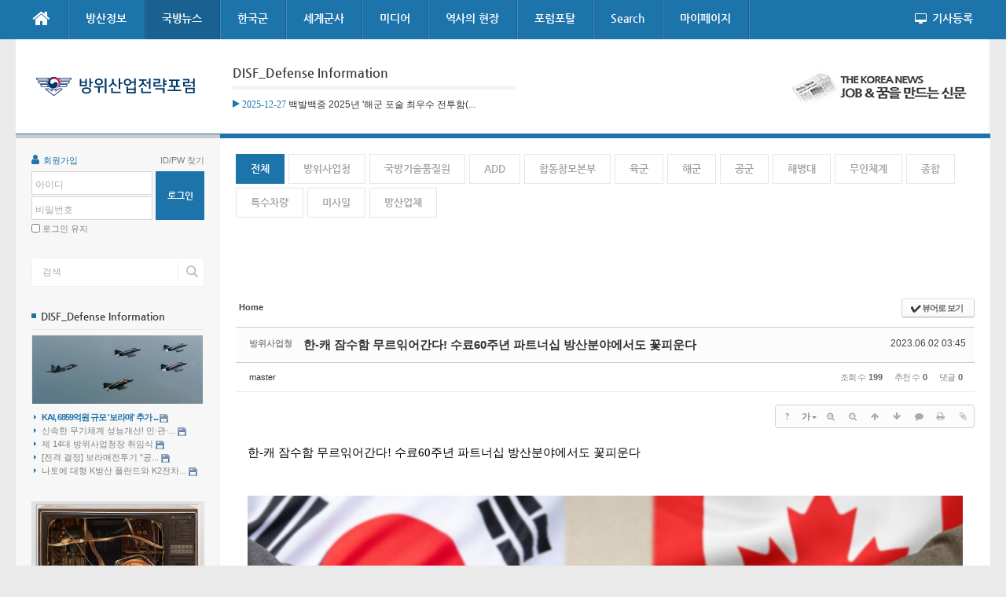

--- FILE ---
content_type: text/html; charset=UTF-8
request_url: http://disf.kr/df18/34014
body_size: 12266
content:
<!DOCTYPE html>
<html lang="ko">
<head>
<!-- META -->
<meta charset="utf-8">
<meta name="Generator" content="XpressEngine">
<meta http-equiv="X-UA-Compatible" content="IE=edge">
<meta http-equiv="X-UA-Compatible" content="IE=edge">
<!-- TITLE -->
<title>방산뉴스 - 한-캐 잠수함 무르읶어간다! 수료60주년 파트너십 방산분야에서도 꽃피운다</title>
<!-- CSS -->
<link rel="stylesheet" href="/common/css/xe.min.css?20191022190255" />
<link rel="stylesheet" href="/common/js/plugins/ui/jquery-ui.min.css?20191022190255" />
<link rel="stylesheet" href="https://maxcdn.bootstrapcdn.com/font-awesome/4.2.0/css/font-awesome.min.css" />
<link rel="stylesheet" href="/modules/board/skins/sketchbook5/css/board.css?20210327013351" />
<!--[if lt IE 9]><link rel="stylesheet" href="/modules/board/skins/sketchbook5/css/ie8.css?20140906171120" />
<![endif]--><link rel="stylesheet" href="/layouts/neat_jo_s/css/cameron.responsive.css?20190427192934" />
<link rel="stylesheet" href="/layouts/neat_jo_s/css/layout.css?20210328155436" />
<link rel="stylesheet" href="/layouts/neat_jo_s/fonts/nanumgothic.css?20190427192933" />
<link rel="stylesheet" href="/layouts/neat_jo_s/css/colorset3.css?20190427192934" />
<link rel="stylesheet" href="/modules/editor/styles/default/style.css?20210328201804" />
<link rel="stylesheet" href="/widgets/cameronListOne/skins/neat_news_ticker/neat_news_ticker.css?20190427192832" />
<link rel="stylesheet" href="/widgetstyles/neat_more/neat_more.css?20190427192921" />
<link rel="stylesheet" href="/widgets/login_info/skins/neat_top/neatSign.css?20190427192903" />
<link rel="stylesheet" href="/widgets/login_info/skins/neat/neatSign.css?20190427192902" />
<link rel="stylesheet" href="/widgets/content/skins/neat_side_event/neat_side_event.css?20190427192848" />
<link rel="stylesheet" href="/widgetstyles/neat_side/neat_side.css?20190427192921" />
<link rel="stylesheet" href="/widgets/cameronCategory/skins/neat/neat_cate.css?20190427192832" />
<!-- JS -->
<script>
var current_url = "http://disf.kr/?mid=df18&document_srl=34014";
var request_uri = "http://disf.kr/";
var current_mid = "df18";
var waiting_message = "서버에 요청 중입니다. 잠시만 기다려주세요.";
var ssl_actions = new Array();
var default_url = "http://disf.kr/";
</script>
<!--[if lt IE 9]><script src="/common/js/jquery-1.x.min.js?20191022190255"></script>
<![endif]--><!--[if gte IE 9]><!--><script src="/common/js/jquery.min.js?20191022190255"></script>
<!--<![endif]--><script src="/common/js/x.min.js?20191022190255"></script>
<script src="/common/js/xe.min.js?20191022190255"></script>
<script src="/modules/board/tpl/js/board.min.js?20191022190255"></script>
<script src="/layouts/neat_jo_s/js/modernizr.custom.js?20190427192933"></script>
<script src="/widgets/cameronListOne/skins/neat_news_ticker/neat_news_ticker.js?20190427192832"></script>
<script src="/widgets/login_info/skins/neat_top/neatSign.js?20190427192902"></script>
<script src="/widgets/login_info/skins/neat/neatSign.js?20190427192902"></script>
<!-- RSS -->
<!-- ICON -->
<link rel="shortcut icon" href="/files/attach/xeicon/favicon.ico" />

<link href="//stackpath.bootstrapcdn.com/font-awesome/4.7.0/css/font-awesome.min.css" rel="stylesheet" integrity="sha384-wvfXpqpZZVQGK6TAh5PVlGOfQNHSoD2xbE+QkPxCAFlNEevoEH3Sl0sibVcOQVnN" crossorigin="anonymous">
<style> .xe_content { font-family:나눔고딕;font-size:15px; }</style>
<link rel="canonical" href="http://disf.kr/df18/34014" />
<meta name="description" content="한-캐 잠수함 무르읶어간다! 수료60주년 파트너십 방산분야에서도 꽃피운다 [방위산업전략포럼] 조현상 기자 = 방위사업청과 캐나다 국방부(국방물자부차관보 Ms. Nancy Tremblay)는 5월 31일(수) 캐나다 오타와에서 「제1회 한-캐 방산군수공동위원회」(&amp;ldquo;공동위&amp;rdquo;)를 개최했다. 양국은 지난 &amp;rsquo;22년 12월 방산협력 대상과 범위를 확대하고 상호교류를 정례화하기 위한 한-캐 ..." />
<meta property="og:locale" content="ko_KR" />
<meta property="og:type" content="article" />
<meta property="og:url" content="http://disf.kr/df18/34014" />
<meta property="og:title" content="방산뉴스 - 한-캐 잠수함 무르읶어간다! 수료60주년 파트너십 방산분야에서도 꽃피운다" />
<meta property="og:description" content="한-캐 잠수함 무르읶어간다! 수료60주년 파트너십 방산분야에서도 꽃피운다 [방위산업전략포럼] 조현상 기자 = 방위사업청과 캐나다 국방부(국방물자부차관보 Ms. Nancy Tremblay)는 5월 31일(수) 캐나다 오타와에서 「제1회 한-캐 방산군수공동위원회」(&amp;ldquo;공동위&amp;rdquo;)를 개최했다. 양국은 지난 &amp;rsquo;22년 12월 방산협력 대상과 범위를 확대하고 상호교류를 정례화하기 위한 한-캐 ..." />
<meta property="article:published_time" content="2023-06-02T03:45:20+09:00" />
<meta property="article:modified_time" content="2023-06-02T03:45:20+09:00" />
<meta property="og:image" content="http://disf.kr/./files/attach/images/1831/014/034/a6f880c8bd7e3552640a6e6536df3ea7.jpg" />
<meta property="og:image:width" content="1000" />
<meta property="og:image:height" content="852" />
<style data-id="bdCss">
.bd em,.bd .color{color:#333333;}
.bd .shadow{text-shadow:1px 1px 1px ;}
.bd .bolder{color:#333333;text-shadow:2px 2px 4px ;}
.bd .bg_color{background-color:#333333;}
.bd .bg_f_color{background-color:#333333;background:-webkit-linear-gradient(#FFF -50%,#333333 50%);background:linear-gradient(to bottom,#FFF -50%,#333333 50%);}
.bd .border_color{border-color:#333333;}
.bd .bx_shadow{box-shadow:0 0 2px ;}
.viewer_with.on:before{background-color:#333333;box-shadow:0 0 2px #333333;}
.no_img{background:url(./files/attach/images/1796/이미지마크.jpg) 50% 50% no-repeat;background-size:cover;text-indent:-999px}
.bd_zine.zine li:first-child,.bd_tb_lst.common_notice tr:first-child td{margin-top:2px;border-top:1px solid #DDD}
.bd_zine .info b,.bd_zine .info a{color:;}
.bd_zine.card h3{color:#333333;}
.bd_zine.zine li:hover .tmb_wrp{ -ms-transform:rotate(5deg);transform:rotate(5deg)}
.bd_zine.card li:hover{ -ms-transform:scale(1.05);transform:scale(1.05)}
.bd_zine .tmb_wrp .no_img{width:250px;height:120px;line-height:120px}
.bd_zine a:hover,.bd_zine a:focus,.bd_zine .select a{border-color:#333333;}
.bd_zine.zine .tmb_wrp img,.bd_zine.card li{  }
.bd_zine.zine .rt_area{margin-left:270px}
.bd_zine.zine .tmb_wrp{margin-left:-270px}
</style>
<link rel="stylesheet" href="//cdn.jsdelivr.net/npm/xeicon@2.3.3/xeicon.min.css"><script>
//<![CDATA[
xe.current_lang = "ko";
xe.cmd_find = "찾기";
xe.cmd_cancel = "취소";
xe.cmd_confirm = "확인";
xe.msg_no_root = "루트는 선택 할 수 없습니다.";
xe.msg_no_shortcut = "바로가기는 선택 할 수 없습니다.";
xe.msg_select_menu = "대상 메뉴 선택";
//]]>
</script>
</head>
<body>
		<head>

<script data-ad-client="ca-pub-8128765433448577" async src="https://pagead2.googlesyndication.com/pagead/js/adsbygoogle.js"></script>
</head>
<body id="main" class="colorset3">
<p class="skipNav"><a href="#content" id="skip" tabindex="1">본문으로 바로가기</a></p>
<div id="cameron-body">
	<header id="header01" class="cameron-container boxs">
		<div class="neat-top01 cameron-row boxs">
	<header id="header" class="cameron-container boxs">
		<div class="neat-top cameron-row boxs">
			<div id="main-menu" class="cameron-md-10 boxs"><nav id="main-nav" class="visible-lg visible-md newclearfix">
	<ul id="sf-menu">
		<li class="navHome"><a class="nav1st" href="http://disf.kr/"><i class="fa fa-home icon-home"></i></a></li>
									<li>
					<a class="nav1st" href="/df02">방산정보</a>
																<ul>
																								<li>
										<a class="nav2nd" href="/df12">방위사업정보</a>
																													</li>
																																<li>
										<a class="nav2nd" href="/df13">공군 신규사업</a>
																													</li>
																																<li>
										<a class="nav2nd" href="/df14">해군 신규사업</a>
																													</li>
																																<li>
										<a class="nav2nd" href="/d15">육군 신규사업</a>
																													</li>
																																<li>
										<a class="nav2nd" href="/df16">해병 신규사업</a>
																													</li>
																																<li>
										<a class="nav2nd" href="/df17">대회 전시 세미나</a>
																													</li>
																					</ul>
									</li>
												<li class="current1">
					<a class="nav1st" href="/df03">국방뉴스</a>
																<ul>
																								<li class="current2">
										<a class="nav2nd" href="/df18">방산뉴스</a>
																													</li>
																																<li>
										<a class="nav2nd" href="/df19">국방뉴스</a>
																													</li>
																																<li>
										<a class="nav2nd" href="/df20">국제뉴스</a>
																													</li>
																																<li>
										<a class="nav2nd" href="/df21">북한뉴스</a>
																													</li>
																																<li>
										<a class="nav2nd" href="/df22">언론보도</a>
																													</li>
																																<li>
										<a class="nav2nd" href="/df23">카드뉴스</a>
																													</li>
																																<li>
										<a class="nav2nd" href="/a01">메인뉴스</a>
																													</li>
																																<li>
										<a class="nav2nd" href="/df55">군사의견/칼럼</a>
																													</li>
																					</ul>
									</li>
												<li>
					<a class="nav1st" href="/df04">한국군</a>
																<ul>
																								<li>
										<a class="nav2nd" href="/df24">ROK 육군</a>
																													</li>
																																<li>
										<a class="nav2nd" href="/df25">ROK 해군</a>
																													</li>
																																<li>
										<a class="nav2nd" href="/df26">ROK 공군</a>
																													</li>
																																<li>
										<a class="nav2nd" href="/df27">ROK 해병대</a>
																													</li>
																																<li>
										<a class="nav2nd" href="/df54">한미연합</a>
																													</li>
																																<li>
										<a class="nav2nd" href="/df29">ROK 미사일</a>
																													</li>
																																<li>
										<a class="nav2nd" href="/df30">ROK 헬리콥터</a>
																													</li>
																																<li>
										<a class="nav2nd" href="/df28">ROK 무인체계</a>
																													</li>
																																<li>
										<a class="nav2nd" href="/df31">ROK 대중소화기</a>
																													</li>
																																<li>
										<a class="nav2nd" href="/df32">ROK 전술차량</a>
																													</li>
																																<li>
										<a class="nav2nd" href="/df33">ROK 종합</a>
																													</li>
																																<li>
										<a class="nav2nd" href="/df53">북한군사 체계</a>
																													</li>
																					</ul>
									</li>
												<li>
					<a class="nav1st" href="/df05">세계군사</a>
																<ul>
																								<li>
										<a class="nav2nd" href="/df34">World 육군</a>
																													</li>
																																<li>
										<a class="nav2nd" href="/df35">World 해군</a>
																													</li>
																																<li>
										<a class="nav2nd" href="/df36">World 공군</a>
																													</li>
																																<li>
										<a class="nav2nd" href="/df37">World 해병 / 특수</a>
																													</li>
																																<li>
										<a class="nav2nd" href="/df38">World 항공모함</a>
																													</li>
																																<li>
										<a class="nav2nd" href="/df39">World 잠수함</a>
																													</li>
																																<li>
										<a class="nav2nd" href="/df40">World 미사일</a>
																													</li>
																																<li>
										<a class="nav2nd" href="/df41">World 무인체계</a>
																													</li>
																																<li>
										<a class="nav2nd" href="/df42">World 헬리콥터</a>
																													</li>
																																<li>
										<a class="nav2nd" href="/df43">World 대중소화기</a>
																													</li>
																																<li>
										<a class="nav2nd" href="/df44">World 종합</a>
																													</li>
																					</ul>
									</li>
												<li>
					<a class="nav1st" href="/df06">미디어</a>
																<ul>
																								<li>
										<a class="nav2nd" href="/df45">PHOTO</a>
																													</li>
																																<li>
										<a class="nav2nd" href="/df46">VIDEO</a>
																													</li>
																																<li>
										<a class="nav2nd" href="/df47">e_한장의 사진</a>
																													</li>
																																<li>
										<a class="nav2nd" href="/df48">종합 Photo 뉴스</a>
																													</li>
																																<li>
										<a class="nav2nd" href="/youtube">유튜브</a>
																													</li>
																					</ul>
									</li>
												<li>
					<a class="nav1st" href="/df56">역사의 현장</a>
														</li>
												<li>
					<a class="nav1st" href="/df07">포럼포탈</a>
																<ul>
																								<li>
										<a class="nav2nd" href="/df10">인사말</a>
																													</li>
																																<li>
										<a class="nav2nd" href="/df09">조직과 구성</a>
																													</li>
																																<li>
										<a class="nav2nd" href="/contact">Contact US</a>
																													</li>
																																<li>
										<a class="nav2nd" href="/df49">회원게시판</a>
																													</li>
																																<li>
										<a class="nav2nd" href="/df50">질문 &amp; 대답</a>
																													</li>
																																<li>
										<a class="nav2nd" href="/df51">포럼 임원진</a>
																													</li>
																																<li>
										<a class="nav2nd" href="/df11">관리자 자료실</a>
																													</li>
																																<li>
										<a class="nav2nd" href="/df52">관리자 배너</a>
																													</li>
																					</ul>
									</li>
												<li>
					<a class="nav1st" href="/df08"><i class="xi-spinner-4 xi-spin xi-x"></i>  Search</a>
														</li>
												<li>
					<a class="nav1st" href="http://disf.kr/index.php?mid=index&amp;act=dispMemberInfo" target="_blank"><i class="xi-airplay xi-x"></i>  마이페이지</a>
														</li>
						</ul>
</nav></div>
			<div id="sitemap" class="visible-lg visible-md cameron-md-2 boxs">
									<a id="sitemap-link" href="#"><i class="fa fa-desktop icon-desktop"></i> 기사등록</a>
<span id="sitemapArrow"></span>
<nav id="sitemap-nav">
	<ul id="sitemap-list">
				<li>
			<a class="nav1st" href="/press">My 기사등록</a>
										<ul>
											<li>
							<a class="nav2nd" href="/press" target="_blank">기사등록</a>
																				</li>
											<li>
							<a class="nav2nd" href="http://disf.kr/index.php?mid=index&amp;act=dispMemberInfo">마이페이지</a>
																				</li>
											<li>
							<a class="nav2nd" href="http://disf.kr/df50">질문 &amp; 답변</a>
																				</li>
											<li>
							<a class="nav2nd" href="http://thekoreanews.com/" target="_blank">더코리아뉴스</a>
																				</li>
									</ul>
					</li>
			</ul>
</nav>
							</div>
		</div>
		</div>		
		<div class="neat-header cameron-row boxs">
			<div class="neat-header-v">
				<div class="logo_header boxs">
					<a href="http://disf.kr/" id="logo" tabindex="2">
													<img src="http://disf.kr/files/attach/images/8099/96bb40603d4a4e47f9f7197d5340c28f.png" alt="방위산업전략포럼" title="방위산업전략포럼">
											</a>
				</div>
												<div class="news_header boxs">
										<div class="xe-widget-wrapper " style=""><div id="neat_more2" class="neat_more">
	<div class="moreTitle newclearfix">
		<h4>
						DISF_Defense Information					</h4>
					</div>
    <div style="*zoom:1;padding:0px 0px 0px 0px !important;"><script type="text/javascript">
jQuery(function($){
	$('#ticker2').list_ticker({
		speed:5000,
		effect:'slide',
		random:false
	});
})
</script>
<ul id="ticker2" class="neat_news_ticker">
		<li>
		<a href="/52870"><span class="news_arrow"></span>
													<span class="date">2025-12-27</span>													<span class="title">백발백중 2025년 '해군 포술 최우수 전투함(...</span>
																			</a>
	</li>
		<li>
		<a href="/52856"><span class="news_arrow"></span>
													<span class="date">2025-12-20</span>													<span class="title">KAI, 6859억원 규모 '보라매' 추가 무장 시...</span>
																			</a>
	</li>
		<li>
		<a href="/52852"><span class="news_arrow"></span>
													<span class="date">2025-12-20</span>													<span class="title">KAI, 6859억원 규모 '보라매' 추가 무장 시...</span>
																			</a>
	</li>
		<li>
		<a href="/52848"><span class="news_arrow"></span>
													<span class="date">2025-12-19</span>													<span class="title">한미전략 수평 이동, 한국형 3축 체계 전력 ...</span>
																			</a>
	</li>
	</ul></div></div></div>
				</div>
												<div class="banner_header boxs"><table width="538" cellpadding="0" cellspacing="0">
    <tr>
        <td width="268">
            
        </td>
        <td width="40"> </td>
        <td width="230">
            <p><a href="http://thekoreanews.com/" target="_blank"><img src="http://disf.kr/img/tknl-04.gif" border="0"></a></p>
        </td>
    </tr>
</table></div>
				<div class="login-header boxs">
					<div class="xe-widget-wrapper " style=""><div style="*zoom:1;padding:0px 0px 0px 0px !important;"><form id="fo_login_widget2" action="/index.php?act=procMemberLogin" method="post"  class="account"><input type="hidden" name="error_return_url" value="/df18/34014" /><input type="hidden" name="mid" value="df18" /><input type="hidden" name="vid" value="" /><input type="hidden" name="ruleset" value="@login" />
	<fieldset id="acField2">
		<input type="hidden" name="act" value="procMemberLogin" />
		<input type="hidden" name="success_return_url" value="/df18/34014" />
		<input type="hidden" name="xe_validator_id" value="widgets/login_info/skins/neat/login_form/1" />
		<div class="helpSign newclearfix">
			<a class="signup" href="/index.php?mid=df18&amp;document_srl=34014&amp;act=dispMemberSignUpForm"><i class="fa fa-user"></i> 회원가입</a> 
			<a class="help" href="/index.php?mid=df18&amp;document_srl=34014&amp;act=dispMemberFindAccount">ID/PW 찾기</a>
		</div>
				<div class="newclearfix">
			<div class="idpw">
				<div class="id">
									<label for="user_id2">아이디</label>
					<input name="user_id" id="user_id2" type="text" required onBlur="if(this.value.length!=0){this.style.backgroundColor='#ffffff'}else{this.style.backgroundColor='transparent'};" />
								</div>
				<div class="pw">
					<label for="user_pw2">비밀번호</label>
					<input name="password" id="user_pw2" type="password" required onBlur="if(this.value.length!=0){this.style.backgroundColor='#ffffff'}else{this.style.backgroundColor='transparent'};" />
				</div>
			</div>
			<div class="sButton"><input type="submit" value="로그인" /></div>
		</div>
		<div class="keep newclearfix">
			<input type="checkbox" name="keep_signed" id="keep_signed2" value="Y" />
			<label for="keep_signed2">로그인 유지</label>
		</div>
		<div class="acWarning">브라우저를 닫더라도 로그인이 계속 유지될 수 있습니다. 로그인 유지 기능을 사용할 경우 다음 접속부터는 로그인할 필요가 없습니다. 단, 게임방, 학교 등 공공장소에서 이용 시 개인정보가 유출될 수 있으니 꼭 로그아웃을 해주세요.</div>
	</fieldset>
</form></div></div>
			</div>
			<div class="content-header"></div>	
		</div>
	</header>
	<section id="contents" class="cameron-container boxs">
		<div class="cameron-row boxs">
			<aside id="sidebar" class="cameron-md-custom boxs">
	<div class="side-widget side-login newclearfix">
		<div class="xe-widget-wrapper " style=""><div style="*zoom:1;padding:0px 0px 0px 0px !important;"><form id="fo_login_widget" action="/index.php?act=procMemberLogin" method="post"  class="account"><input type="hidden" name="error_return_url" value="/df18/34014" /><input type="hidden" name="mid" value="df18" /><input type="hidden" name="vid" value="" /><input type="hidden" name="ruleset" value="@login" />
	<fieldset id="acField">
		<input type="hidden" name="act" value="procMemberLogin" />
		<input type="hidden" name="success_return_url" value="/df18/34014" />
		<input type="hidden" name="xe_validator_id" value="widgets/login_info/skins/neat/login_form/1" />
		<div class="helpSign newclearfix">
			<a class="signup" href="/index.php?mid=df18&amp;document_srl=34014&amp;act=dispMemberSignUpForm"><i class="fa fa-user"></i> 회원가입</a> 
			<a class="help" href="/index.php?mid=df18&amp;document_srl=34014&amp;act=dispMemberFindAccount">ID/PW 찾기</a>
		</div>
				<div class="newclearfix">
			<div class="idpw">
				<div class="id">
									<label for="user_id">아이디</label>
					<input name="user_id" id="user_id" type="text" required onBlur="if(this.value.length!=0){this.style.backgroundColor='#ffffff'}else{this.style.backgroundColor='transparent'};" />
								</div>
				<div class="pw">
					<label for="user_pw">비밀번호</label>
					<input name="password" id="user_pw" type="password" required onBlur="if(this.value.length!=0){this.style.backgroundColor='#ffffff'}else{this.style.backgroundColor='transparent'};" />
				</div>
			</div>
			<div class="sButton"><input type="submit" value="로그인" /></div>
		</div>
		<div class="keep newclearfix">
			<input type="checkbox" name="keep_signed" id="keep_signed" value="Y" />
			<label for="keep_signed">로그인 유지</label>
		</div>
		<div class="acWarning">브라우저를 닫더라도 로그인이 계속 유지될 수 있습니다. 로그인 유지 기능을 사용할 경우 다음 접속부터는 로그인할 필요가 없습니다. 단, 게임방, 학교 등 공공장소에서 이용 시 개인정보가 유출될 수 있으니 꼭 로그아웃을 해주세요.</div>
	</fieldset>
</form></div></div>
	</div>
		<div class="side-widget newclearfix">
		<form action="http://disf.kr/" method="post"  id="sideSearch" class="newclearfix">
			<input type="hidden" name="vid" value="" />
			<input type="hidden" name="mid" value="df18" />
			<input type="hidden" name="act" value="IS" />
			<input type="hidden" name="where" value="" />
			<input type="hidden" name="search_target" value="title_content" />
			<input type="text" name="is_keyword" id="search_input" class="inputText" placeholder="검색" value="" />
			<input type="submit" class="submit search_submit" value="" />
		</form>
	</div>
					
		<div class="side-widget newclearfix">
																	<div class="xe-widget-wrapper " style=""><div class="neat_side newclearfix">
	<h4>
		<span class="title_square"></span>
				<a href="/df18">DISF_Defense Information <i class="fa fa-angle-right"></i></a>
			</h4>
	<div class="newclearfix"><div style="*zoom:1;padding:0px 0px 0px 0px !important;"><div id="neat_side_event3">
	<div class="neat_side_event-container newclearfix">
		<ul class="thumbList" style="width:218px; height:88px">
							<li>
					<div class="news_thumb" style="width:218px; height:88px">
						<a href="/df18/52852" >
															<img src="http://disf.kr/files/thumbnails/852/052/218x88.crop.jpg?20251220183407" alt="" style="width:218px; height:88px" />
													</a>
					</div>
				</li>
							<li>
					<div class="news_thumb" style="width:218px; height:88px">
						<a href="/df18/52706" >
															<img src="http://disf.kr/files/thumbnails/706/052/218x88.crop.jpg?20251125230617" alt="" style="width:218px; height:88px" />
													</a>
					</div>
				</li>
							<li>
					<div class="news_thumb" style="width:218px; height:88px">
						<a href="/df18/52703" >
															<img src="http://disf.kr/files/thumbnails/703/052/218x88.crop.jpg?20251125230506" alt="" style="width:218px; height:88px" />
													</a>
					</div>
				</li>
							<li>
					<div class="news_thumb" style="width:218px; height:88px">
						<a href="/df18/51895" >
															<img src="http://disf.kr/files/thumbnails/895/051/218x88.crop.jpg?20250809205542" alt="" style="width:218px; height:88px" />
													</a>
					</div>
				</li>
							<li>
					<div class="news_thumb" style="width:218px; height:88px">
						<a href="/df18/51878" >
															<img src="http://disf.kr/files/thumbnails/878/051/218x88.crop.jpg?20250703172251" alt="" style="width:218px; height:88px" />
													</a>
					</div>
				</li>
					</ul>
		<ul class="titleList">
										<li class="active">
					<a href="/df18/52852" ><span class="title_arrow"></span> KAI, 6859억원 규모 '보라매' 추가 ...  <img src="http://disf.kr/modules/document/tpl/icons/default/file.gif" alt="file" title="file" style="margin-right:2px;" /></a>
									</li>
							<li>
					<a href="/df18/52706" ><span class="title_arrow"></span> 신속한 무기체계 성능개선! 민·관·...  <img src="http://disf.kr/modules/document/tpl/icons/default/file.gif" alt="file" title="file" style="margin-right:2px;" /></a>
									</li>
							<li>
					<a href="/df18/52703" ><span class="title_arrow"></span> 제 14대 방위사업청장 취임식  <img src="http://disf.kr/modules/document/tpl/icons/default/file.gif" alt="file" title="file" style="margin-right:2px;" /></a>
									</li>
							<li>
					<a href="/df18/51895" ><span class="title_arrow"></span> [전격 결정] 보라매전투기 &quot;공...  <img src="http://disf.kr/modules/document/tpl/icons/default/file.gif" alt="file" title="file" style="margin-right:2px;" /></a>
									</li>
							<li>
					<a href="/df18/51878" ><span class="title_arrow"></span> 나토에 대형 K방산 폴란드와 K2전차...  <img src="http://disf.kr/modules/document/tpl/icons/default/file.gif" alt="file" title="file" style="margin-right:2px;" /></a>
									</li>
					</ul>
	</div>
</div>
<script>
jQuery(function($) {
(function() {
	var $newsi = $('#neat_side_event3'),
		$titleList = $newsi.find('ul.titleList'),
		$thumbList = $newsi.find('ul.thumbList');
	$thumbList.each(function() {
		var $this = $(this);
		$this.find('li').stop(true,true).hide().first().addClass('active').stop(true,true).show();
		$this.find('li').first().addClass('active').stop(true,true).show();
	});
	$titleList.find('li').on('mouseover focusin', function() {
		var $this = $(this),
			$thisi = $this.index(),
			$thisThumb = $this.parent().prev('ul.thumbList'),
			$thisTitle = $this.parent('ul.titleList');
		$thisTitle.find('li.active').removeClass('active');
		$this.addClass('active');
		$thisThumb.find('li').each(function(j){
			if(j==$thisi) $(this).fadeIn();
			else $(this).stop(true,true).hide();
		});
	});
})();
});
</script></div></div>
</div>
</div>
	</div>
					<div class="side-widget newclearfix">
		<img src="http://disf.kr/files/attach/images/3965/131/008/36baf6008e920fc2a21a306b3b526b82.jpg" alt="7-500.jpg"/ width="220">	</div>
			</aside>
	
			<section id="content" class="newclearfix">
							
													<div class="content newclearfix">
																		<div class="xe-widget-wrapper " style=""><div style="*zoom:1;padding:0px 0px 0px 0px !important;"><div class="neat_category newclearfix">
	<ul>
		<li><a class="selected" href="/df18" title="전체 545">전체</a></li>
								<li>
		<a href="/index.php?mid=df18&amp;category=25154" title="방위사업청 175">방위사업청</a>
					</li>
											<li>
		<a href="/index.php?mid=df18&amp;category=26867" title="국방기술품질원 8">국방기술품질원</a>
					</li>
											<li>
		<a href="/index.php?mid=df18&amp;category=26868" title="ADD 12">ADD</a>
					</li>
											<li>
		<a href="/index.php?mid=df18&amp;category=37629">합동참모본부</a>
					</li>
											<li>
		<a href="/index.php?mid=df18&amp;category=24804" title="육군 10">육군</a>
					</li>
											<li>
		<a href="/index.php?mid=df18&amp;category=24805" title="해군 17">해군</a>
					</li>
											<li>
		<a href="/index.php?mid=df18&amp;category=24806" title="공군 19">공군</a>
					</li>
											<li>
		<a href="/index.php?mid=df18&amp;category=24807" title="해병대 1">해병대</a>
					</li>
											<li>
		<a href="/index.php?mid=df18&amp;category=24808" title="무인체계 1">무인체계</a>
					</li>
											<li>
		<a href="/index.php?mid=df18&amp;category=24809" title="종합 15">종합</a>
					</li>
											<li>
		<a href="/index.php?mid=df18&amp;category=26063" title="특수차량 2">특수차량</a>
					</li>
											<li>
		<a href="/index.php?mid=df18&amp;category=32694" title="미사일 1">미사일</a>
					</li>
											<li>
		<a href="/index.php?mid=df18&amp;category=34377" title="방산업체 10">방산업체</a>
					</li>
											</li>
	</ul>
</div>
</div></div>
																		
					<!--#JSPLUGIN:ui--><script>//<![CDATA[
var lang_type = "ko";
var bdLogin = "로그인 하시겠습니까?@/index.php?mid=df18&document_srl=34014&act=dispMemberLoginForm";
jQuery(function($){
	board('#bd_1831_34014');
	$.cookie('bd_viewer_font',$('body').css('font-family'));
});
//]]></script>
<div><center>
    <script async src="https://pagead2.googlesyndication.com/pagead/js/adsbygoogle.js">
    </script>
    <!-- 가로970광고 02 -->
    <ins class="adsbygoogle"
     style="display:inline-block;width:728px;height:90px"
     data-ad-client="ca-pub-8128765433448577"
     data-ad-slot="8087148646"></ins>
    <script>
     (adsbygoogle = window.adsbygoogle || []).push({});
    </script>
</center></div><div id="bd_1831_34014" class="bd   hover_effect small_lst_btn1" data-default_style="webzine" data-bdFilesType="">
<div class="bd_hd v2 clear">
	<div class="bd_bc fl">
	<a href="http://disf.kr/"><strong>Home</strong></a>
	</div>	
	<div class="bd_font m_no fr" style="display:none">
		<a class="select tg_btn2" href="#" data-href=".bd_font_select"><b>T</b><strong>기본글꼴</strong><span class="arrow down"></span></a>
		<div class="bd_font_select tg_cnt2"><button type="button" class="tg_blur2"></button>
			<ul>
				<li class="ui_font on"><a href="#" title="사이트 기본 글꼴을 유지합니다">기본글꼴</a><em>✔</em></li>
				<li class="ng"><a href="#">나눔고딕</a><em>✔</em></li>
				<li class="window_font"><a href="#">맑은고딕</a><em>✔</em></li>
				<li class="tahoma"><a href="#">돋움</a><em>✔</em></li>
			</ul><button type="button" class="tg_blur2"></button>
		</div>
	</div>	
	<div class="bd_set fr m_btn_wrp m_no">
				<a class="bg_f_f9" href="#" onclick="window.open('/index.php?mid=df18&amp;document_srl=34014&amp;listStyle=viewer','viewer','width=9999,height=9999,scrollbars=yes,resizable=yes,toolbars=no');return false"><em>✔</em> <strong>뷰어로 보기</strong></a>											</div>
	
	</div>
<div class="rd rd_nav_style2 clear" style="padding:;" data-docSrl="34014">
	
	<div class="rd_hd clear" style="margin:0 -15px 20px">
		
		<div class="board clear " style=";">
			<div class="top_area ngeb" style=";">
				<strong class="cate fl" title="Category">방위사업청</strong>				<div class="fr">
										<span class="date m_no">2023.06.02 03:45</span>				</div>
				<h1 class="np_18px"><a href="http://disf.kr/df18/34014">한-캐 잠수함 무르읶어간다! 수료60주년 파트너십 방산분야에서도 꽃피운다</a></h1>
			</div>
			<div class="btm_area clear">
								<div class="side">
					<a href="#popup_menu_area" class="nick member_4" onclick="return false">master</a>																								</div>
				<div class="side fr">
																																			<span>조회 수 <b>199</b></span>					<span>추천 수 <b>0</b></span>					<span>댓글 <b>0</b></span>									</div>
				
							</div>
		</div>		
				
				
				
				
				
		<div class="rd_nav img_tx fr m_btn_wrp">
		<div class="help bubble left m_no">
		<a class="text" href="#" onclick="jQuery(this).next().fadeToggle();return false;">?</a>
		<div class="wrp">
			<div class="speech">
				<h4>단축키</h4>
				<p><strong><i class="fa fa-long-arrow-left"></i><span class="blind">Prev</span></strong>이전 문서</p>
				<p><strong><i class="fa fa-long-arrow-right"></i><span class="blind">Next</span></strong>다음 문서</p>
							</div>
			<i class="edge"></i>
			<i class="ie8_only bl"></i><i class="ie8_only br"></i>
		</div>
	</div>	<a class="tg_btn2 bubble m_no" href="#" data-href=".bd_font_select" title="글꼴 선택"><strong>가</strong><i class="arrow down"></i></a>	<a class="font_plus bubble" href="#" title="크게"><i class="fa fa-search-plus"></i><b class="tx">크게</b></a>
	<a class="font_minus bubble" href="#" title="작게"><i class="fa fa-search-minus"></i><b class="tx">작게</b></a>
			<a class="back_to bubble m_no" href="#bd_1831_34014" title="위로"><i class="fa fa-arrow-up"></i><b class="tx">위로</b></a>
	<a class="back_to bubble m_no" href="#rd_end_34014" title="(목록) 아래로"><i class="fa fa-arrow-down"></i><b class="tx">아래로</b></a>
	<a class="comment back_to bubble if_viewer m_no" href="#34014_comment" title="댓글로 가기"><i class="fa fa-comment"></i><b class="tx">댓글로 가기</b></a>
	<a class="print_doc bubble m_no" href="/index.php?mid=df18&amp;document_srl=34014&amp;listStyle=viewer" title="인쇄"><i class="fa fa-print"></i><b class="tx">인쇄</b></a>	<a class="file back_to bubble m_no" href="#files_34014" onclick="jQuery('#files_34014').show();return false" title="첨부"><i class="fa fa-paperclip"></i><b class="tx">첨부</b></a>		</div>		<div class="rd_nav_side">
			<div class="rd_nav img_tx fr m_btn_wrp">
		<div class="help bubble left m_no">
		<a class="text" href="#" onclick="jQuery(this).next().fadeToggle();return false;">?</a>
		<div class="wrp">
			<div class="speech">
				<h4>단축키</h4>
				<p><strong><i class="fa fa-long-arrow-left"></i><span class="blind">Prev</span></strong>이전 문서</p>
				<p><strong><i class="fa fa-long-arrow-right"></i><span class="blind">Next</span></strong>다음 문서</p>
							</div>
			<i class="edge"></i>
			<i class="ie8_only bl"></i><i class="ie8_only br"></i>
		</div>
	</div>	<a class="tg_btn2 bubble m_no" href="#" data-href=".bd_font_select" title="글꼴 선택"><strong>가</strong><i class="arrow down"></i></a>	<a class="font_plus bubble" href="#" title="크게"><i class="fa fa-search-plus"></i><b class="tx">크게</b></a>
	<a class="font_minus bubble" href="#" title="작게"><i class="fa fa-search-minus"></i><b class="tx">작게</b></a>
			<a class="back_to bubble m_no" href="#bd_1831_34014" title="위로"><i class="fa fa-arrow-up"></i><b class="tx">위로</b></a>
	<a class="back_to bubble m_no" href="#rd_end_34014" title="(목록) 아래로"><i class="fa fa-arrow-down"></i><b class="tx">아래로</b></a>
	<a class="comment back_to bubble if_viewer m_no" href="#34014_comment" title="댓글로 가기"><i class="fa fa-comment"></i><b class="tx">댓글로 가기</b></a>
	<a class="print_doc bubble m_no" href="/index.php?mid=df18&amp;document_srl=34014&amp;listStyle=viewer" title="인쇄"><i class="fa fa-print"></i><b class="tx">인쇄</b></a>	<a class="file back_to bubble m_no" href="#files_34014" onclick="jQuery('#files_34014').show();return false" title="첨부"><i class="fa fa-paperclip"></i><b class="tx">첨부</b></a>		</div>		</div>			</div>
	
		
	<div class="rd_body clear">
		
				
				
				<article><!--BeforeDocument(34014,4)--><div class="document_34014_4 xe_content"><p>한-캐 잠수함 무르읶어간다! 수료60주년 파트너십 방산분야에서도 꽃피운다</p>

<p>&nbsp;</p>

<p>&nbsp;</p>

<p><img src="http://disf.kr/./files/attach/images/1831/014/034/a6f880c8bd7e3552640a6e6536df3ea7.jpg" alt="한·캐_수교_60주년_수정2 복사.jpg" style="" /></p>

<p>&nbsp;</p>

<p>[방위산업전략포럼] 조현상 기자 = 방위사업청과 캐나다 국방부(국방물자부차관보 Ms. Nancy Tremblay)는 5월 31일(수) 캐나다 오타와에서 「제1회 한-캐 방산군수공동위원회」(&ldquo;공동위&rdquo;)를 개최했다.</p>

<p>&nbsp;</p>

<p>양국은 지난 &rsquo;22년 12월 방산협력 대상과 범위를 확대하고 상호교류를 정례화하기 위한 한-캐 방산군수협력 양해각서를 개정하였고, 정례협의체의 필요성에 공감하여 공동위 개최에 합의하였다.</p>

<p>&nbsp;</p>

<p>이번 공동위는 강환석 방위사업청 차장과 낸시 트렘블레 캐나다 국방부 국방물자부차관보를 공동위원장으로 하며, 캐나다 측에서는 국방부 국방물자차관보실&middot;국방연구개발차관보실, 캐나다 상업공사(CCC) 등이 참석하여 양국의 방산협력 방안을 강구했다.</p>

<p>&nbsp;</p>

<p>* 캐나다 상업공사(Canadian Commercial Corporation) : 캐나다 기업과 외국 정부 간 상업계약 체결을 지원하기 위해 1946년에 설립된 국영기업</p>

<p>&nbsp;</p>

<p>이날 양국은 서로의 국방획득체계를 이해하기 위해 관련 조직과 절차를 소개하였고 방위산업 전반에 걸친 협력방안에 대해 토의하였다. 방위사업청은 방산협력이 기술이전&middot;현지생산 등의 산업협력으로 이어지는 사례를 제시하였고, 캐나다 측에서는 자국내 광범위한 시험장과 저온시험에 특화된 환경을 이용한 시험평가 분야에서의 협력을 제안했다.</p>

<p>&nbsp;</p>

<p>한편, 양국 방산기업간 교류확대를 위해 한국방위산업진흥회와 캐나다 상업공사간 실질적 협력을 위한 방안도 제시되었다. 양 기관간 정례 교류 및 캐나다 방산전시회(CANSEC)에 국내기업의 참여를 확대하기 위해 양국 방산협회간 양해각서 체결 추진 등이 논의되었다.</p>

<p>&nbsp;</p>

<p>방위사업청 강환석 차장은 &ldquo;이번 제1회 한-캐 공동위 개최는 양국이 이뤄낸 국가간 협력의 성과이자, 향후 양국의 방산협력을 확대하기 위한 협의채널임.&rdquo;을 강조하였고, &ldquo;양국은 인도-태평양 전략 등 공동의 목표를 공유하며, 방산분야에서도 &lsquo;함께 더 강하게&rsquo; 나아갈 수 있도록 실질적인 협력성과를 구체화해 나가겠다&rdquo;고 밝혔다.</p>

<p>&nbsp;</p>

<p>&nbsp;</p>

<p>&nbsp;</p>

<p>&nbsp;</p>

<p>&nbsp;</p>

<p>&lt;저작권자ⓒ방위산업전략포럼.무단전재-재배포 금지&gt;</p></div><!--AfterDocument(34014,4)--></article>
				
					</div>
	
	<div class="rd_ft">
		
				
		<div class="bd_prev_next clear">
						<div>
				<a class="bd_rd_prev bubble no_bubble fl" href="/df18/34016">
					<span class="p"><em class="link"><i class="fa fa-angle-left"></i> Prev</em> 해군의 솔개, 해병대와 함께 바다를 날아...고속상륙정(LSF-II) 3...</span>					<i class="fa fa-angle-left"></i>
					<span class="wrp prev_next">
						<span class="speech">
							<img src="http://disf.kr/files/thumbnails/016/034/260x155.crop.jpg?20230602041555" alt="" />							<b>해군의 솔개, 해병대와 함께 바다를 날아...고속상륙정(LSF-II) 3...</b>
							<span><em>2023.06.02</em><small>by </small>master</span>
						</span><i class="edge"></i>
						<i class="ie8_only bl"></i><i class="ie8_only br"></i>
					</span>
				</a>				
								<a class="bd_rd_next bubble no_bubble fr" href="/df18/34008">
					<span class="p">육군 K2전차 4차 양산, 공군, 항공통제기 2차 사업 구매를 확정 <em class="link">Next <i class="fa fa-angle-right"></i></em></span>					<i class="fa fa-angle-right"></i>
					<span class="wrp prev_next">
						<span class="speech">
							<img src="http://disf.kr/files/thumbnails/008/034/260x155.crop.jpg?20230602034521" alt="" />							<b>육군 K2전차 4차 양산, 공군, 항공통제기 2차 사업 구매를 확정</b>
							<span><em>2023.06.02</em><small>by </small>master</span>
						</span><i class="edge"></i>
						<i class="ie8_only bl"></i><i class="ie8_only br"></i>
					</span>
				</a>			</div>
					</div>		
		<div class="rd_vote">
			<a class="bd_login" href="#" style="border:2px solid #333333;color:#333333;">
				<b><i class="fa fa-heart"></i> 0</b>
				<p>추천</p>
			</a>
			<a class="blamed bd_login" href="#">
				<b><i class="fa fa-heart"></i> 0</b>
				<p>비추천</p>
			</a>					</div>		
						
		<div id="files_34014" class="rd_fnt rd_file hide">
<table class="bd_tb">
	<caption class="blind">Atachment</caption>
	<tr>
		<th scope="row" class="ui_font"><strong>첨부</strong> <span class="fnt_count">'<b>1</b>'</span></th>
		<td>
			<ul>
				<li><a class="bubble" href="/?module=file&amp;act=procFileDownload&amp;file_srl=34015&amp;sid=a7c549769522b8e2f20721a1bc3b9839&amp;module_srl=1831" title="[File Size:156.5KB/Download:79]">한·캐_수교_60주년_수정2 복사.jpg</a><span class="comma">,</span></li>			</ul>					</td>
	</tr>
</table>
</div>		
		<div class="rd_ft_nav clear">
						
			<div class="rd_nav img_tx to_sns fl" data-url="http://disf.kr/df18/34014?l=ko" data-title="%ED%95%9C-%EC%BA%90+%EC%9E%A0%EC%88%98%ED%95%A8+%EB%AC%B4%EB%A5%B4%EC%9D%B6%EC%96%B4%EA%B0%84%EB%8B%A4%21+%EC%88%98%EB%A3%8C60%EC%A3%BC%EB%85%84+%ED%8C%8C%ED%8A%B8%EB%84%88%EC%8B%AD+%EB%B0%A9%EC%82%B0%EB%B6%84%EC%95%BC%EC%97%90%EC%84%9C%EB%8F%84+%EA%BD%83%ED%94%BC%EC%9A%B4%EB%8B%A4">
	<a class="" href="#" data-type="facebook" title="To Facebook"><i class="ico_sns16 facebook"></i><strong> Facebook</strong></a>
	<a class="" href="#" data-type="twitter" title="To Twitter"><i class="ico_sns16 twitter"></i><strong> Twitter</strong></a>
	<a class="" href="#" data-type="google" title="To Google"><i class="ico_sns16 google"></i><strong> Google</strong></a>
	<a class="" href="#" data-type="pinterest" title="To Pinterest"><i class="ico_sns16 pinterest"></i><strong> Pinterest</strong></a>
</div>
		
					
						<div class="rd_nav img_tx fr m_btn_wrp">
				<a class="back_to bubble m_no" href="#bd_1831_34014" title="위로"><i class="fa fa-arrow-up"></i><b class="tx">위로</b></a>
	<a class="back_to bubble m_no" href="#rd_end_34014" title="(목록) 아래로"><i class="fa fa-arrow-down"></i><b class="tx">아래로</b></a>
	<a class="comment back_to bubble if_viewer m_no" href="#34014_comment" title="댓글로 가기"><i class="fa fa-comment"></i><b class="tx">댓글로 가기</b></a>
	<a class="print_doc bubble m_no" href="/index.php?mid=df18&amp;document_srl=34014&amp;listStyle=viewer" title="인쇄"><i class="fa fa-print"></i><b class="tx">인쇄</b></a>	<a class="file back_to bubble m_no" href="#files_34014" onclick="jQuery('#files_34014').show();return false" title="첨부"><i class="fa fa-paperclip"></i><b class="tx">첨부</b></a>		</div>					</div>
	</div>
	
	<div class="fdb_lst_wrp  ">
		<div id="34014_comment" class="fdb_lst clear  ">
			
						
			<div class="cmt_editor">
<label for="editor_34014" class="cmt_editor_tl fl"><em>✔</em><strong>댓글 쓰기</strong></label>
<div class="editor_select bubble fr m_no" title="※ 주의 : 페이지가 새로고침됩니다">
	<a class="tg_btn2" href="#" data-href="#editor_select"><em class="fa fa-info-circle bd_info_icon"></em> 에디터 선택하기</a>
	<div id="editor_select" class="tg_cnt2 wrp m_no"><button type="button" class="tg_blur2"></button>
		<a class="on" href="#" onclick="jQuery.cookie('bd_editor','simple');location.reload();return false"><em>✔ </em>텍스트 모드</a>
		<a href="#" onclick="jQuery.cookie('bd_editor','editor');location.reload();return false"><em>✔ </em>에디터 모드</a>
				<span class="edge"></span><button type="button" class="tg_blur2"></button>
		<i class="ie8_only bl"></i><i class="ie8_only br"></i>
	</div></div><div class="bd_wrt clear">
	<div class="simple_wrt">
		<span class="profile img no_img">?</span>
		<div class="text">
			<a class="cmt_disable bd_login" href="#">댓글 쓰기 "방문 감사" 회원가입 하시고 로그인 하세요!!! 로그인 하시겠습니까?</a>					</div>
		<input type="button" value="등록" disabled="disabled" class="bd_btn" />
	</div>
</div>
</div>			
			<div id="cmtPosition" aria-live="polite"></div>
			
								</div>
	</div>	
	</div>
<div class="btm_mn clear" style="border-top:1px solid #CCC">
	<div class="fl">
		<a class="btn_img" href="/df18"><i class="fa fa-bars"></i> 목록</a>
		<a class="btn_img back_to" href="#bd_1831"><i class="fa fa-arrow-up"></i> 위로</a>
	</div>
	<div class="fr">
					</div>
</div><hr id="rd_end_34014" class="rd_end clear" />	<div class="footer_text"><center><script async src="https://pagead2.googlesyndication.com/pagead/js/adsbygoogle.js"></script><!-- 방산포럼 반응형 수평형01 --><ins class="adsbygoogle" data-ad-client="ca-pub-8128765433448577" data-ad-format="auto" data-ad-slot="2514683163" data-full-width-responsive="true" style="display:block"></ins> <script>
     (adsbygoogle = window.adsbygoogle || []).push({});
</script></center></div></div>				</div>
			</section>
		</div>
	</section>
	
	<footer id="footer" class="cameron-container boxs">
		<div class="cameron-row boxs">
			<div class="logo_footer">
				<a href="http://disf.kr/">
											<img src="http://disf.kr/files/attach/images/8099/287a4bc77bf519409313dfde2ced84e8.png" alt="" title="">
									</a>
			</div>
							<address class="contact_infor">
					<p class="other">[방위사업청 소관 기관] 고유번호증:214-82-14604  등록년월일:2013년6월15일</p>
				</address>
						<address class="contact_info">
				<p class="address">주소 : 서울특별시 용산구 한강대로7길 33 'DISF'</p>				<p class="tel">02-792-0317</p>				<p class="fax">02-792-0317</p>				<p class="email"> disf@disf.kr</p>			</address>
		</div>
	</footer>
	
	<footer id="footer-bottom" class="cameron-container boxs">
		<div class="cameron-row boxs">
			<div class="cameron-md-6 boxs">
				<p class="copyright">Copyright©2013 DISF. All Rights Reserved</p>
			</div>
			<div class="cameron-md-6 boxs">
								<nav id="bottom_nav">
					<ul>
													<li>
								<a href="/df02">방산정보</a>
							</li>
													<li>
								<a href="/df03">국방뉴스</a>
							</li>
													<li>
								<a href="/df04">한국군</a>
							</li>
													<li>
								<a href="/df05">세계군사</a>
							</li>
													<li>
								<a href="/df06">미디어</a>
							</li>
													<li>
								<a href="/df56">역사의 현장</a>
							</li>
													<li>
								<a href="/df07">포럼포탈</a>
							</li>
													<li>
								<a href="/df08"><i class="xi-spinner-4 xi-spin xi-x"></i>  Search</a>
							</li>
													<li>
								<a href="http://disf.kr/index.php?mid=index&amp;act=dispMemberInfo" target="_blank"><i class="xi-airplay xi-x"></i>  마이페이지</a>
							</li>
											</ul>
				</nav>
							</div>
		</div>
	</footer>
</div>
<a href="#" id="sTop" title="Back to Top" style="display:none">zkapfhslicense XE1.11.6 NEAT2.0</a>
<!-- ETC -->
<div class="wfsr"></div>
<script src="/files/cache/js_filter_compiled/d046d1841b9c79c545b82d3be892699d.ko.compiled.js?20210401041115"></script><script src="/files/cache/js_filter_compiled/1bdc15d63816408b99f674eb6a6ffcea.ko.compiled.js?20210401041115"></script><script src="/files/cache/js_filter_compiled/9b007ee9f2af763bb3d35e4fb16498e9.ko.compiled.js?20210401041115"></script><script src="/addons/autolink/autolink.js?20191022190255"></script><script src="/common/js/plugins/ui/jquery-ui.min.js?20191022190255"></script><script src="/common/js/plugins/ui/jquery.ui.datepicker-ko.js?20191022190255"></script><script src="/modules/board/skins/sketchbook5/js/imagesloaded.pkgd.min.js?20140906171120"></script><script src="/modules/board/skins/sketchbook5/js/jquery.cookie.js?20140906171120"></script><script src="/modules/editor/skins/xpresseditor/js/xe_textarea.min.js?20191022190255"></script><script src="/modules/board/skins/sketchbook5/js/jquery.autogrowtextarea.min.js?20140906171120"></script><script src="/modules/board/skins/sketchbook5/js/board.js?20140906171120"></script><script src="/modules/board/skins/sketchbook5/js/jquery.masonry.min.js?20140906171120"></script><script src="/modules/board/skins/sketchbook5/js/font_ng.js?20140906171120"></script><script src="/layouts/neat_jo_s/js/superfish.min.js?20190427192933"></script><script src="/layouts/neat_jo_s/js/supersubs.js?20190427192933"></script><script src="/layouts/neat_jo_s/js/jquery.bxslider.min.js?20190427192933"></script><script src="/layouts/neat_jo_s/js/jquery.textPlaceholder.js?20190427192933"></script><script src="/layouts/neat_jo_s/js/neat.js?20190427192933"></script><script src="/files/cache/js_filter_compiled/a70b5380ae0139226b78cb78009bb502.ko.compiled.js?20210401041116"></script><script src="/files/cache/ruleset/72b505bf134a81edbce970208d69795c.ko.js?20210401041116"></script><script src="/files/cache/js_filter_compiled/544112c9dc222591bd05e94771d3fcd2.ko.compiled.js?20210401041116"></script></body>
</html>


--- FILE ---
content_type: text/html; charset=utf-8
request_url: https://www.google.com/recaptcha/api2/aframe
body_size: 268
content:
<!DOCTYPE HTML><html><head><meta http-equiv="content-type" content="text/html; charset=UTF-8"></head><body><script nonce="T0jlDXMGwGtFcEbgp4X2OQ">/** Anti-fraud and anti-abuse applications only. See google.com/recaptcha */ try{var clients={'sodar':'https://pagead2.googlesyndication.com/pagead/sodar?'};window.addEventListener("message",function(a){try{if(a.source===window.parent){var b=JSON.parse(a.data);var c=clients[b['id']];if(c){var d=document.createElement('img');d.src=c+b['params']+'&rc='+(localStorage.getItem("rc::a")?sessionStorage.getItem("rc::b"):"");window.document.body.appendChild(d);sessionStorage.setItem("rc::e",parseInt(sessionStorage.getItem("rc::e")||0)+1);localStorage.setItem("rc::h",'1769055740199');}}}catch(b){}});window.parent.postMessage("_grecaptcha_ready", "*");}catch(b){}</script></body></html>

--- FILE ---
content_type: text/css
request_url: http://disf.kr/layouts/neat_jo_s/css/layout.css?20210328155436
body_size: 21624
content:
@charset "utf-8";
body{margin:0; padding:0; background-color:#eaeaea; color:#3a3a3a; font-size:12px}
#cameron-body{position:relative; z-index:1}

/*--[ Clearfix ]--*/
.newclearfix:after{clear:both; content:' '; display:block; font-size:0; height:0; line-height:0; visibility:hidden; width:0}
* html .newclearfix,:first-child+html .newclearfix{zoom:1}

/*--[ a ]--*/
a, a > *{text-decoration:none; -webkit-transition:background-color .1s ease, border .1s ease, color .1s ease, opacity .1s ease-in-out; -moz-transition:background-color .1s ease, border .1s ease, color .1s ease, opacity .1s ease-in-out; -ms-transition:background-color .1s ease, border .1s ease, color .1s ease, opacity .1s ease-in-out; -o-transition:background-color .1s ease, border .1s ease, color .1s ease, opacity .1s ease-in-out; transition:background-color .1s ease, border .1s ease, color .1s ease, opacity .1s ease-in-out}
a, a:hover{text-decoration:none; color:#3a3a3a}

/*--[ Container ]--*/
.cameron-container{position:relative}

/* ---------------------------------------------------------------------- */
/*	HEADER
/* ---------------------------------------------------------------------- */
#header01{z-index:99}
/*--[ Top-01 Navigation ]--*/
.neat-top01{position:fixed; top:0; left:0; right:0; height:50px; background-color:#1d74ab; z-index:3}


#header{z-index:99}

/*--[ Skip To Content ]--*/
.skipNav{width:100%; margin:0 auto; background:#fff; text-align:center}
.skipNav a{position:absolute; left:0; top:0; width:1px; height:0; display:block; padding:5px 0; overflow:hidden; color:#999; text-decoration:none; white-space:nowrap}
.skipNav a:hover,.skipNav a:active,.skipNav a:focus{position:relative; height:auto; width:auto}

/*--[ Top Navigation ]--*/
.neat-top{width:1240px; position:fixed; height:50px; background-color:#ea5859; z-index:2}


/*--[ Header ]--*/
.neat-header{position:fixed; padding-top:50px; background-color:#fff; z-index:1}
.neat-header-v{vertical-align:middle; width:100%; display:inline-block; zoom:1; *display:inline; height:120px; *height:100px; *padding-top:20px; overflow:hidden}
.neat-header-v:before{content:' '; display:inline-block; zoom:1; *display:inline; height:120px; vertical-align:middle}
.content-header{position:fixed; float:right; width:1240px; background:#fff; border-top:1px solid #1d74ab}

/*--[ Logo ]--*/
.logo_header{vertical-align:middle; display:inline-block; zoom:1; *display:inline; padding-right:15px; padding-left:15px}
#logo{display:inline-block}
#logo .neat-logo{position:relative; display:inline-block; width:220px; height:62px}
#logo .neat-logo img{position:absolute; top:0; left:0; display:block; width:220px; height:62px; z-index:2}
#logo .neat-logo span.logobg{position:absolute; top:0; left:0; display:block; width:180px; height:50px; background-color:#ea5859; z-index:1}
#logo .neat-logo span.logodot{position:absolute; right:0; bottom:0; display:block; width:9px; height:9px; background-color:#ea5859; z-index:1}

/*--[ News ]--*/
.news_header{width:400px; vertical-align:middle; display:inline-block; zoom:1; *display:inline; padding-right:20px; padding-left:20px}
.news_search{margin-top:8px}

/*--[ Search ]--*/
.search_header{width:400px; vertical-align:middle; display:inline-block; zoom:1; *display:inline; padding-right:20px; padding-left:20px}
#topSearch{margin:0; padding:0}
#topSearch .searchOrder{display:none}
#topSearch .inputText{float:left; width:266px; height:14px; margin:0 5px 0 0; padding:11px 0 11px 10px; border:3px solid #ea5859; background:#fff; line-height:1.3; font-size:13px; color:#959393; outline:none}
#topSearch .submit{float:left; width:59px; height:42px; margin:0; padding:0; background:#ea5859; border:0; border-radius:0; font-family:'Nanum Gothic','Malgun Gothic',돋움,sans-serif; line-height:1.3; font-size:13px; color:#fff; outline:none; cursor:pointer; -webkit-appearance:none; -moz-transition:opacity .1s ease-in-out; -ms-transition:opacity .1s ease-in-out; -o-transition:opacity .1s ease-in-out}
#topSearch .submit:hover,
#topSearch .submit:focus{filter:alpha(opacity=90); opacity:.9}

/*--[ Banner ]--*/
.banner_header{width:578px; vertical-align:middle; display:inline-block; zoom:1; *display:inline; padding-right:20px; padding-left:20px; text-align:right}

/*--[ Login ]--*/
.neat-header .login-header{display:none; float:right; width:260px; padding-right:20px; padding-left:20px}
.neat-header .login-header > div{width:220px; padding-top:16px}
.neat-header .login-header .account .keep{display:none}

/*--[ Main Navigation ]--*/
#main-menu{padding-left:0;}
#main-menu .main-nav-ie8{display:block !important}
#sf-menu,
#sf-menu ul,
#sf-menu li{margin:0; padding:0; list-style:none}
#sf-menu li{position:relative; white-space:nowrap; *white-space:normal; -moz-transition:background .1s; -o-transition:background .1s; -ms-transition:background .1s; -webkit-transition:background .1s; transition:background .1s}
#sf-menu a{position:relative; display:block; zoom:1; white-space:nowrap; *white-space:normal; font-family:'Nanum Gothic','Malgun Gothic',돋움,sans-serif; font-size:12px; font-weight:700; text-decoration:none; outline:none}
#sf-menu a:hover{text-decoration:none}
/* 1st */
#sf-menu > li{float:left}
#sf-menu a.nav1st{height:16px; padding:15px 22px 19px; text-align:center; font-size:14px; color:#fff; border-right:1px solid rgba(0,0,0,.16); box-shadow:1px 0 0 0 rgba(255,255,255,.16)}
#sf-menu li.navHome a.nav1st{height:24px; padding-top:11px; padding-bottom:15px; border-left:0; color:#fff}
#sf-menu li.navHome a.nav1st i{font-size:24px; color:#fff}
#sf-menu a.nav1st:hover,
#sf-menu a.nav1st:focus,
#sf-menu li:hover a.nav1st,
#sf-menu li.current1 a.nav1st{background:rgba(0,0,0,.16); -moz-transition:none; -o-transition:none; -ms-transition:none; -webkit-transition:none; transition:none}
/* 2nd */
#sf-menu ul{display:none; position:absolute; top:100%; left:0; z-index:99; min-width:12em; *width:12em; padding-top:8px; padding-bottom:6px; background:#f7f7f7; border-bottom:3px solid #ea5859; box-shadow:2px 2px 6px rgba(0,0,0,.06)}
#sf-menu li:hover > ul,
#sf-menu li.sfHover > ul{display:block}
#sf-menu ul li a{padding:5px 24px; border-top:1px dotted #e4e4e4; color:#4c4c4c}
#sf-menu ul li:first-child a.nav2nd{border-top:1px solid #f7f7f7}
#sf-menu ul li a:hover,
#sf-menu ul li a:focus,
#sf-menu ul li.sfHover a.nav2nd,
#sf-menu ul li.current2 a.nav2nd,
#sf-menu ul li.current3 a.nav3rd{color:#ea5859}
/* 3rd */
#sf-menu ul ul{top:0; left:100%; padding:0; border-bottom-width:2px; box-shadow:0px 0px 0px rgba(0,0,0,.06)}
#sf-menu ul ul li a{border-top:1px solid #eee; border-right:1px solid #eee; border-left:1px solid #eee}

/*-- Arrows --*/
/* 1st */
.sf-arrows > li > .sf-with-ul:after{display:none; content:''; position:absolute; bottom:0; left:50%; margin-left:-6px; width:0; height:0; border-bottom:8px solid #f7f7f7; border-left:6px solid transparent; border-right:6px solid transparent}
.sf-arrows > li > .sf-with-ul:hover:after,
.sf-arrows > li > .sf-with-ul:focus:after,
.sf-arrows > li:hover > .sf-with-ul:after{display:block}
/* 2nd~ */
.sf-arrows ul li > .sf-with-ul:after{content:'\f105'; position:absolute; top:50%; right:10px; margin-top:-7px; width:0; height:0; font-family:FontAwesome; font-style:normal; font-weight:normal; font-size:13px; line-height:1; -webkit-font-smoothing:antialiased; -moz-osx-font-smoothing:grayscale; color:#4c4c4c}
.sf-arrows ul li > .sf-with-ul:hover:after,
.sf-arrows ul li > .sf-with-ul:focus:after,
.sf-arrows ul li:hover > .sf-with-ul:after{color:#ea5859}

@media \0screen\,screen\9 {
	#sf-menu > li{background:url(../img/nav_line.png) no-repeat right top}
	#sf-menu a.nav1st:hover,
	#sf-menu a.nav1st:focus,
	#sf-menu li:hover a.nav1st,
	#sf-menu li.current1 a.nav1st{background:url(../img/t16.png) repeat}
}


/*--[ Sitemap ]--*/
#sitemap{padding-right:0}
.sitemap-ie8{display:block !important; float:right}
#sitemap-link{position:relative; float:right; padding:15px 22px 19px 22px; font-size:14px; line-height:1.2; font-family:'Nanum Gothic','Malgun Gothic',돋움,sans-serif; font-weight:700; color:#fff; outline:none}
#sitemap-link i{position:absolute; display:block; top:17px; left:0; font-size:14px; color:#fff}
#sitemap #sitemapArrow{display:none; border-bottom:8px solid #f7f7f7; border-left:6px solid transparent; border-right:6px solid transparent; position:absolute; height:0; width:0; right:28px; bottom:0}
#sitemap-nav{display:none; position:absolute; top:50px; right:-1px; width:1240px; max-width:1240px}
#sitemap-list{float:right; margin:0; padding:8px 20px 20px 20px; background:#f7f7f7; border-bottom:3px solid #ea5859; list-style:none}
/* 1st */
#sitemap-list li{margin:0; padding:0}
#sitemap-list > li{float:left}
#sitemap-list li a{display:block; font-family:굴림; font-size:12px; outline:none}
#sitemap-list li a.nav1st{padding:12px 65px 12px 0; border-bottom:1px dotted #e4e4e4; font-family:'Nanum Gothic','Malgun Gothic',돋움,sans-serif; font-size:14px; font-weight:700; color:#ea5859}
/* 2nd */
#sitemap-list ul{margin:0; padding:0; list-style:none}
#sitemap-list ul li a{display:block; padding:5px 65px 5px 0; color:#666}
#sitemap-list ul li:first-child a.nav2nd{padding-top:10px}

#sitemap-list ul li.current2 a.nav2nd,
#sitemap-list ul li.current3 a.nav3rd{color:#ea5859}
#sitemap-list ul li a:hover,
#sitemap-list ul li a:focus{font-weight:bold; letter-spacing:-1px; color:#ea5859}


/* ---------------------------------------------------------------------- */
/*	SUB - BREADCRUMB, PAGE TITLE
/* ---------------------------------------------------------------------- */
/*--[ Breadcrumb ]--*/
#neat_breadcrumb{margin-top:-7px}
#neat_breadcrumb ul{float:right; margin:0; padding:0; list-style:none}
#neat_breadcrumb li{float:left; margin:0 0 0 6px; padding:0}
#neat_breadcrumb li a{color:#8a8a8a}
#neat_breadcrumb li a:hover{color:#666}

/*--[ Page Title ]--*/
#neat_title{margin-top:5px}
#neat_title h1.page_title,
#neat_title h3.page_description{display:inline-block; margin:0; padding:0; font-family:'Nanum Gothic','Malgun Gothic',돋움,sans-serif; font-weight:700}
#neat_title h1.page_title{margin-right:5px; font-size:16px; color:#3a3a3a}
#neat_title h3.page_description{font-family:돋움,sans-serif; font-size:12px; font-weight:normal; color:#8a8a8a}


/* ---------------------------------------------------------------------- */
/*	CONTENT
/* ---------------------------------------------------------------------- */
/*--[ Content ]--*/
#contents{padding-top:170px; background:#f7f7f7;/* z-index:98 */}
#content{float:right; width:980px; background:#fff; border-top:6px solid #ea5859}
#content #content-header{margin:13px 0 32px 0; padding:0 20px}
#content .content{padding:20px}
#content.widget-page .content{padding:0}


/* ---------------------------------------------------------------------- */
/*	SIDE
/* ---------------------------------------------------------------------- */
/*--[ Widgets ]--*/
#sidebar{width:260px; position:fixed; overflow-x:hidden; padding-top:20px; border-top:6px solid #ccc}
#sidebar .side-widget{padding-bottom:30px}

/*--[ Search ]--*/
#sideSearch{margin:0; padding:3px; background:#fff; border:1px solid #f0f0f0}
#sideSearch .searchOrder{display:none}
#sideSearch .inputText{float:left; width:172px; height:14px; margin:0; padding:7px 0 8px 10px; background:#fff; border:0; line-height:1.2; font-size:12px; color:#3a3a3a; outline:none}
#sideSearch .submit{float:left; width:30px; height:28px; margin:0; padding:0; background:url(../img/side_search.png) no-repeat left top; border:0; text-indent:-999px; outline:none; cursor:pointer}

/*--[ Side Menu ]--*/
#side_menu,
#side_menu ul,
#side_menu li{margin:0; padding:0; list-style:none}
/* 1st */
#side_menu .sm_title{display:block; margin:0 0 7px 0; padding-left:10px; background:url(../img/sm_titlebar.png) no-repeat left center; font-family:'Nanum Gothic','Malgun Gothic',돋움,sans-serif; font-weight:700; font-size:14px; color:#3a3a3a}
/* 2nd */
#side_menu > li > ul > li{border-bottom:1px dotted #e4e4e4}
#side_menu > li > ul > li:last-child{border-bottom:0}
#side_menu a.sm2nd{position:relative; display:block; padding:5px 0 5px 10px; font-family:'Nanum Gothic','Malgun Gothic',돋움,sans-serif; font-weight:700; font-size:13px; color:#666; text-decoration:none; text-shadow:none; cursor:pointer; outline:none}
#side_menu a.sm3rd-trigger:after{content:'\f106'; position:absolute; top:50%; right:10px; margin-top:-7px; width:0; height:0; font-family:FontAwesome; font-style:normal; font-weight:normal; font-size:13px; line-height:1; -webkit-font-smoothing:antialiased; -moz-osx-font-smoothing:grayscale; color:#4c4c4c}
#side_menu a.sm3rd-trigger.active:after{content:'\f107'; color:#ea5859}
/* 3rd */
#side_menu .sm3rd-ul{display:none; padding:5px 0}
#side_menu li.current2 .sm3rd-ul{display:block}
#side_menu a.sm3rd{position:relative; display:block; margin-bottom:12px; padding:0 0 0 24px; font-family:'Nanum Gothic','Malgun Gothic',돋움,sans-serif; font-weight:700; font-size:12px; color:#888; text-decoration:none; text-shadow:none; cursor:pointer; outline:none}
#side_menu li.current3 a.sm3rd:after{content:'\f105'; position:absolute; top:50%; left:14px; margin-top:-7px; width:0; height:0; font-family:FontAwesome; font-style:normal; font-weight:normal; font-size:13px; line-height:1; -webkit-font-smoothing:antialiased; -moz-osx-font-smoothing:grayscale; color:#ea5859}

#side_menu a:hover,
#side_menu a:focus,
#side_menu li.current2 a.sm2nd,
#side_menu li.current3 a.sm3rd{color:#ea5859}


/* ---------------------------------------------------------------------- */
/*	FOOTER
/* ---------------------------------------------------------------------- */
#footer{background:#363636; padding-top:10px; padding-bottom:10px; z-index:97}
#footer .logo_footer{float:left; margin-right:30px; margin-left:20px; text-align:center}
#footer .logo_footer .neat-logo-footer{display:inline-block; width:220px; height:62px; background:url(../img/logo_bottom.png) no-repeat}
#footer .contact_infor{padding-top:5px}
#footer .contact_infor,
#footer .contact_info{margin-left:20px; font-style:normal}
#footer .contact_info p,
#footer .contact_infor p{position:relative; margin:0; padding:5px 0; font-family:돋움,sans-serif; line-height:1.4; font-size:12px; color:#949494}
#footer .contact_info p{float:left; margin-right:20px; padding-left:30px; *padding-left:0}
#footer .contact_info p:before{position:absolute; top:50%; left:0; display:block; font-family:FontAwesome; font-style:normal; font-weight:normal; line-height:1}
#footer .contact_info p.address:before{content:"\f015"; margin-left: -1px; margin-top:-10px; font-size:20px}
#footer .contact_info p.tel:before{content:"\f095"; margin-left: 1px; margin-top:-10px; font-size:20px}
#footer .contact_info p.fax:before{content:"\f02f"; margin-top:-10px; font-size:18px}
#footer .contact_info p.email:before{content:"\f0e0"; margin-top:-10px; font-size:17px}
#footer .contact_info p a{color:#949494}

/* ---------------------------------------------------------------------- */
/*	FOOTER
/* ---------------------------------------------------------------------- */
#footer-bottom{background:#2c2c2c; padding-top:16px; padding-bottom:16px}

/*--[ Copyright ]--*/
#footer-bottom .copyright{margin:0; padding:0; font-family:Tahoma,Geneva,sans-serif,굴림; font-size:12px; color:#8c8c8c}

/*--[ Option Navigation ]--*/
#bottom_nav{float:right}
#bottom_nav ul{margin:0 0 5px 0; padding:0; list-style:none}
#bottom_nav li{float:left; margin:0 5px 0 0; padding:0; font-family:돋움,sans-serif; font-size:12px; color:#8c8c8c}
#bottom_nav li:after{content:'|'; display:inline-block; margin-left:1px; font-size:11px; color:#8c8c8c}
#bottom_nav li:last-child{margin-right:0; padding-right:0}
#bottom_nav li:last-child:after{content:''; margin-left:0}
#bottom_nav li a{color:#8c8c8c}
#bottom_nav li a:hover,
#bottom_nav li a:focus{color:#ea5859}

/*--[ Back to Top ]--*/
#sTop{background:url(../img/arrows.png) no-repeat scroll -78px 0 #333; background-color:rgba(0, 0, 0, 0.6);  *background-color:#666; display:none; height:39px; width:39px; overflow:hidden; position:fixed; bottom:30px; right:10px; text-decoration:none; text-indent:-999px; z-index:99; outline:medium none}
#sTop:hover,
#sTop:focus{background-color:#ea5859}


/* ---------------------------------------------------------------------- */
/*	ACCESSORY
/* ---------------------------------------------------------------------- */
/*--[ Button ]--*/
.neat_btn{display:inline-block; padding:10px 30px 12px; background:#ea5859; border:0; font-family:'Nanum Gothic','Malgun Gothic',돋움,sans-serif; font-size:13px; font-weight:700; color:#fff !important; text-decoration:none; outline:none; cursor:pointer; -webkit-transition:opacity .1s ease-in-out; -moz-transition:opacity .1s ease-in-out; -ms-transition:opacity .1s ease-in-out; -o-transition:opacity .1s ease-in-out; transition:opacity .1s ease-in-out}
.neat_btn,
.neat_btn:before,
.neat_btn:after{-webkit-box-sizing:border-box; -moz-box-sizing:border-box; box-sizing:border-box}
.neat_btn:hover,
.neat_btn:focus{filter:alpha(opacity=90); opacity:.9; text-decoration:none !important; color:#fff !important}

/*--[ Placeholder ]--*/
::-webkit-input-placeholder{color:#aaa !important}
:-moz-placeholder{color:#aaa !important}
:-ms-input-placeholder{color:#aaa !important}
.text-placeholder{color:#aaa !important}


/* ---------------------------------------------------------------------- */
/*	MEDIA QUERIES
/* ---------------------------------------------------------------------- */

@media screen and (max-width:1199px){
	/*--[ HEADER ]--*/
	.banner_header{display:none}
	.neat-header .login-header{display:block}
	
	/*--[ Main Navigation ]--*/
	#main-nav a.nav1st{padding-right:18px; padding-left:18px}
	
	/*--[ CONTENT ]--*/
	#content{min-height:0 !important}
	
	/*--[ SIDEBAR ]--*/
	#sidebar{display:none}
}

@media screen and (max-width:991px){
	/*--[ Mobile Navigation ]--*/
	#mobile-nav-touch{display:block}

	/*--[ HEADER ]--*/
	.neat-top{height:auto}
	.banner_header{display:none}
	.neat-header .login-header{display:none}

	/*--[ HEADER > Main Navigation ]--*/
	#main-menu{padding-left:20px}
	
	/*--[ CONTENT ]--*/
	#content{width:100% !important}
	#content.widget-page .content{padding:20px}
	#content img{max-width:100%; height:auto !important}

	/*--[ FOOTER ]--*/
	#footer .logo_footer{float:none; margin-right:0; margin-left:0}

	/*--[ Widget ]--*/
	#content.widget-page .content > div{float:none !important; width:100% !important; margin:0 0 30px 0 !important}
	.wbox_responsive,
	.mobile-hidden{display:none !important}
}

@media screen and (max-width:767px){
	#cpreview{display:none}
	
	/*--[ HEADER ]--*/
	.neat-header-v{height:auto; overflow:auto}
	.neat-header-v:before{display:block; height:auto}
	.logo_header{display:block; width:100%; padding-top:30px; text-align:center}
	.news_header,
	.search_header{display:block; width:100%; padding-top:20px; padding-bottom:30px}
	.search_header #topSearch .inputText{width:90%}
	.search_header #topSearch .submit{margin-left:-67px}
	
	/*--[ FOOTER ]--*/
	#footer .contact_info p.address{float:none}
}

@media screen and (max-width:479px){
	#neat_breadcrumb{margin-bottom:7px}
	/*--[ ACCESSORY > Button ]--*/
	.neat_btn{width:100%}
}


/* ---------------------------------------------------------------------- */
/*	XE FIX
/* ---------------------------------------------------------------------- */
/*--[ Page Fix ]--*/
#content .btnArea{margin:0 !important; padding-top:10px !important; padding-bottom:10px !important}

/*--[ Member ]--*/
.xm h1,
.xc h1{margin:0 0 20px 0; padding:0 0 20px 0; border-bottom:1px solid #efefef; font-family:'Nanum Gothic','Malgun Gothic',돋움,sans-serif; font-weight:700; color:#3a3a3a}
.xm .nav-tabs,
.xc .nav-tabs{border-bottom:0}
.xm .nav-tabs>li,
.xc .nav-tabs>li{margin:0 5px 5px 0; font-family:'Nanum Gothic','Malgun Gothic',돋움,sans-serif; font-weight:700}
.xm .nav-tabs>li>a,
.xc .nav-tabs>li>a{padding:10px 20px; background-color:#fff; border:1px solid #e6e6e6; border-radius:0; line-height:1.3; font-size:13px; color:#a2a2a2}
.xm .nav-tabs>li>a:hover,
.xc .nav-tabs>li>a:hover,
.xm .nav-tabs>.active>a,
.xm .nav-tabs>.active>a:hover,
.xc .nav-tabs>.active>a,
.xc .nav-tabs>.active>a:hover{background-color:#ea5859; border:1px solid #ea5859; color:#fff}
.xm .login-header h1{padding:0; border-bottom:0}
.xm .form-horizontal{margin:0; padding:10px 0}
.xm .form-horizontal .control-label{padding-top:8px; font-family:'Nanum Gothic','Malgun Gothic',돋움,sans-serif; font-weight:700; color:#3a3a3a}
.xm input[type="text"], .xm input[type="password"], .xm input[type="email"], .xm input[type="url"], .xm input[type="search"], .xm input[type="tel"]{padding:6px}

@media screen and (max-width:767px){
	/*--[ Content Image IE8 Fix ]--*/
	#content img{height:auto\9 !important}

	.xm .nav-tabs>li>a,
	.xc .nav-tabs>li>a{padding:8px 16px; font-size:12px}
	.xm .form-horizontal .control-group{margin-bottom:10px}
	.xm .form-horizontal .control-label{float:none; width:auto; text-align:left}
	.xm .form-horizontal .controls{margin-left:0}
	.xm input, .xm textarea{width:95%}
}

@media screen and (max-width:479px){
	.xm .nav-tabs>li>a,
	.xc .nav-tabs>li>a{padding:5px 10px; font-size:11px}
}

--- FILE ---
content_type: text/css
request_url: http://disf.kr/layouts/neat_jo_s/css/colorset3.css?20190427192934
body_size: 4843
content:
/*-----[Layout]-----*/
.colorset3 #logo .neat-logo span.logobg,
.colorset3 #logo .neat-logo span.logodot,
.colorset3 .neat-top{background-color:#1d74ab}
.colorset3 #topSearch .inputText{border-color:#1d74ab}
.colorset3 #topSearch .submit{background:#1d74ab}
.colorset3 #sf-menu ul,
.colorset3 #sitemap-list{border-bottom-color:#1d74ab}
.colorset3 #sf-menu ul li a:hover,
.colorset3 #sf-menu ul li a:focus,
.colorset3 #sf-menu ul li.sfHover a.nav2nd,
.colorset3 #sf-menu ul li.current2 a.nav2nd,
.colorset3 #sf-menu ul li.current3 a.nav3rd,
.colorset3 .sf-arrows ul li > .sf-with-ul:focus:after,
.colorset3 .sf-arrows ul li:hover > .sf-with-ul:after,
.colorset3 .sf-arrows ul li.sfHover > .sf-with-ul:after,
.colorset3 #sitemap-list li a.nav1st,
.colorset3 #sitemap-list ul li a:hover,
.colorset3 #sitemap-list ul li a:focus,
.colorset3 #sitemap-list ul li.current2 a.nav2nd,
.colorset3 #sitemap-list ul li.current3 a.nav3rd,
.colorset3 #side_menu a.sm3rd-trigger.active:after,
.colorset3 #side_menu li.current3 a.sm3rd:after,
.colorset3 #side_menu a:hover,
.colorset3 #side_menu a:focus,
.colorset3 #side_menu li.current2 a.sm2nd,
.colorset3 #side_menu li.current3 a.sm3rd,
.colorset3 #bottom_nav li a:hover,
.colorset3 #bottom_nav li a:focus{color:#1d74ab}
.colorset3 #content{border-top-color:#1d74ab}
.colorset3 #sTop:hover,
.colorset3 #sTop:focus{background-color:#1d74ab}
.colorset3 .neat_btn{background:#1d74ab}

/*-----[Mobile Navigation]-----*/
.colorset3 #TouchMe,
.colorset3 #mobile-sign{background-color:#1d74ab}
.colorset3 #mobile-nav li.current1 a.nav1st{background-color:#1d74ab}
.colorset3 #mobile-nav li.current2 a.nav2nd,
.colorset3 #mobile-nav li.current3 a.nav3rd{color:#1d74ab}

/*-----[Widget Styles]-----*/
/* More */
.colorset3 .neat_more .moreTitle h4 a{color:#1d74ab}
.colorset3 .neat_more .moreArrow a:hover{background-color:#1d74ab; border-color:#1d74ab}
/* Side */
.colorset3 .neat_side .title_square{background-color:#1d74ab}
/* Slider */
.colorset3 .neat_slider_ws .sliderTitle h4{color:#1d74ab}
.colorset3 .neat_slider_ws .sliderArrow a{background-color:#1d74ab}

/*-----[Widgets]-----*/
/* Login */
.colorset3 .account input[type="submit"]{background:#1d74ab}
.colorset3 .account .signup,
.colorset3 .account .signup i,
.colorset3 .loginfo .profile_top a.nickname,
.colorset3 .loginfo .profile_top a.nickname i{color:#1d74ab}

/* Category */
.colorset3 .neat_category ul li a:hover,
.colorset3 .neat_category ul li a:focus,
.colorset3 .neat_category ul li a.selected{background-color:#1d74ab; border-color:#1d74ab}

/* List */
.colorset3 .neat_list li a:hover p.listTitle,
.colorset3 .neat_list li a:focus p.listTitle{color:#1d74ab}
.colorset3 .neat_list li .title_arrow{border-left-color:#1d74ab}
.colorset3 .neat_list li .num{color:#1d74ab}

/* News */
.colorset3 .neat_news_ticker .date{color:#1d74ab}
.colorset3 .neat_news_ticker .news_arrow{border-left-color:#1d74ab}

/* QNA */
.colorset3 .neat_qna li a:hover p.listTitle,
.colorset3 .neat_qna li a:focus p.listTitle{color:#1d74ab}
.colorset3 .neat_qna li .title_arrow{border-left-color:#1d74ab}

/* Slider */
.colorset3 .neatSlider .bx-wrapper .bx-pager.bx-default-pager a.active{background-color:#1d74ab}

/* Webzine Top H */
.colorset3 .neat_webzineTopH li .category,
.colorset3 .neat_webzineTopH li span i,
.colorset3 .neat_webzineTopH li .date,
.colorset3 .neat_webzineTopH li a:hover h3.title,
.colorset3 .neat_webzineTopH li a:focus h3.title{color:#1d74ab}

/* Webzine Top V */
.colorset3 .neat_webzineTopV li .category,
.colorset3 .neat_webzineTopV li span i,
.colorset3 .neat_webzineTopV li .date,
.colorset3 .neat_webzineTopV li a:hover h3.title,
.colorset3 .neat_webzineTopV li a:focus h3.title{color:#1d74ab}

/* Side Event */
.colorset3 .titleList li a .replyNum{color:#1d74ab}
.colorset3 .titleList li .title_arrow{border-left-color:#1d74ab}
.colorset3 .titleList li.active a{color:#1d74ab}

/* Side List */
.colorset3 .neat_side_list li .replynum{color:#1d74ab}
.colorset3 .neat_side_list li .title_arrow{border-left-color:#1d74ab}

/* Side Popular */
.colorset3 .tabs_items li a.tabs_active{background-color:#1d74ab; border-color:#1d74ab}
.colorset3 .tabs_inner li p.text_date,
.colorset3 .tabs_inner li a:hover p.text_title,
.colorset3 .tabs_inner li a:focus p.text_title{color:#1d74ab}

/*-----[Modules]-----*/
/* XE */
.colorset3 .xc .nav-tabs>.active>a:hover{background-color:#1d74ab; border-color:#1d74ab}

/* Member */
.colorset3 .xm .nav-tabs>li>a:hover,
.colorset3 .xc .nav-tabs>li>a:hover,
.colorset3 .xm .nav-tabs>.active>a,
.colorset3 .xm .nav-tabs>.active>a:hover,
.colorset3 .xc .nav-tabs>.active>a,
.colorset3 .xc .nav-tabs>.active>a:hover{background-color:#1d74ab; border-color:#1d74ab}

/* Contact */

--- FILE ---
content_type: text/css
request_url: http://disf.kr/widgetstyles/neat_more/neat_more.css?20190427192921
body_size: 1650
content:
@charset "utf-8";
.neat_more{width:100%}
.neat_more .moreTitle{margin-bottom:12px; padding-bottom:4px; border-bottom:5px solid #f2f2f2}
.neat_more .moreTitle h4{float:left; margin:0 18px 0 0; padding:2px 0 3px; line-height:1.2; font-family:'Nanum Gothic','Malgun Gothic',돋움,sans-serif; font-size:16px}
.neat_more .moreTitle h4 a{color:#ea5859}
.neat_more .moreTitle a.more{float:left; display:inline-block; padding:4px 8px 3px; background-color:#f8f8f8; border:1px solid #c8c8c8; line-height:1.2; font-family:돋움,sans-serif; font-size:11px; color:#808080; outline:none}
.neat_more .moreTitle a.more:hover{background-color:#fff; border-color:#bbb; color:#666}

.neat_more .moreArrow{float:right}
.neat_more .moreArrow span{display:inline-block; margin-left:1px}
.neat_more .moreArrow a{display:block; width:20px; height:20px; background-color:#fafafa; background-image:url(more_arrow.png); background-repeat:no-repeat; border:1px solid #e5e5e5; outline:none}
.neat_more .moreArrow .bx-prev{background-position:7px 5px}
.neat_more .moreArrow .bx-next{background-position:-17px 5px}
.neat_more .moreArrow a:hover{background-color:#ea5859; background-image:url(more_arrow_h.png); border-color:#ea5859}
.neat_more .moreArrow .disabled,
.neat_more .moreArrow .disabled:hover{background-color:#fafafa !important; background-image:url(more_arrow.png) !important; border:1px solid #e5e5e5 !important}

@media screen and (max-width:767px){
	.neat_more .moreArrow .disabled,
	.neat_more .moreArrow .disabled:hover{background-color:#fff !important; background-image:url(more_arrow_h.png) !important; border:1px solid #fff !important}
}

--- FILE ---
content_type: application/x-javascript
request_url: http://disf.kr/widgets/login_info/skins/neat_top/neatSign.js?20190427192902
body_size: 493
content:
function completeLogin(ret_obj, response_tags, params, fo_obj) {
    var url =  current_url.setQuery('act','');
    location.href = url;
}

jQuery(function($){
	var $account = $('.account'),
		$acField = $('#acField2'),
		$acWarning = $account.find('.acWarning');

	$('#keep_signed2').change(function(){
		if($(this).is(':checked')){
			$acWarning.slideDown(200);
		} else {
			$acWarning.slideUp(200);
		}
	});

	$('#fo_login_widget2 .message').parent($acField).show();
});